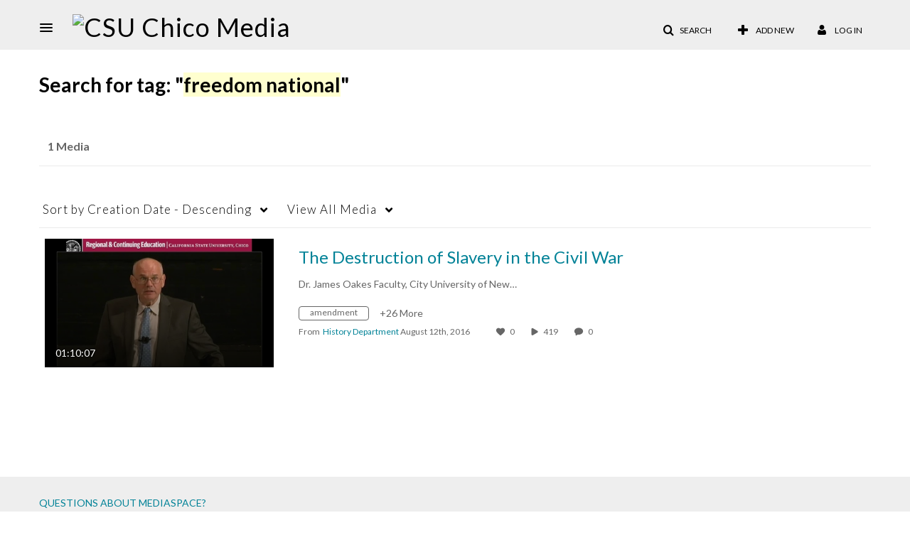

--- FILE ---
content_type: text/javascript
request_url: https://assets.mediaspace.kaltura.com/5.169.7.1034/public/build0/react-new/mediaspace.runtime.js
body_size: 2369
content:
(()=>{"use strict";var e,t,r,o,n,a,i,l={},s={};function c(e){var t=s[e];if(void 0!==t)return t.exports;var r=s[e]={id:e,loaded:!1,exports:{}};return l[e].call(r.exports,r,r.exports,c),r.loaded=!0,r.exports}c.m=l,c.amdO={},e=[],c.O=(t,r,o,n)=>{if(!r){var a=1/0;for(u=0;u<e.length;u++){for(var[r,o,n]=e[u],i=!0,l=0;l<r.length;l++)(!1&n||a>=n)&&Object.keys(c.O).every((e=>c.O[e](r[l])))?r.splice(l--,1):(i=!1,n<a&&(a=n));if(i){e.splice(u--,1);var s=o();void 0!==s&&(t=s)}}return t}n=n||0;for(var u=e.length;u>0&&e[u-1][2]>n;u--)e[u]=e[u-1];e[u]=[r,o,n]},c.n=e=>{var t=e&&e.__esModule?()=>e.default:()=>e;return c.d(t,{a:t}),t},r=Object.getPrototypeOf?e=>Object.getPrototypeOf(e):e=>e.__proto__,c.t=function(e,o){if(1&o&&(e=this(e)),8&o)return e;if("object"==typeof e&&e){if(4&o&&e.__esModule)return e;if(16&o&&"function"==typeof e.then)return e}var n=Object.create(null);c.r(n);var a={};t=t||[null,r({}),r([]),r(r)];for(var i=2&o&&e;("object"==typeof i||"function"==typeof i)&&!~t.indexOf(i);i=r(i))Object.getOwnPropertyNames(i).forEach((t=>a[t]=()=>e[t]));return a.default=()=>e,c.d(n,a),n},c.d=(e,t)=>{for(var r in t)c.o(t,r)&&!c.o(e,r)&&Object.defineProperty(e,r,{enumerable:!0,get:t[r]})},c.f={},c.e=e=>Promise.all(Object.keys(c.f).reduce(((t,r)=>(c.f[r](e,t),t)),[])),c.u=e=>(2076===e?"common":e)+".js",c.miniCssF=e=>"common.css",c.g=function(){if("object"==typeof globalThis)return globalThis;try{return this||new Function("return this")()}catch(e){if("object"==typeof window)return window}}(),c.hmd=e=>((e=Object.create(e)).children||(e.children=[]),Object.defineProperty(e,"exports",{enumerable:!0,set:()=>{throw new Error("ES Modules may not assign module.exports or exports.*, Use ESM export syntax, instead: "+e.id)}}),e),c.o=(e,t)=>Object.prototype.hasOwnProperty.call(e,t),o={},n="MEDIASPACE:",c.l=(e,t,r,a)=>{if(o[e])o[e].push(t);else{var i,l;if(void 0!==r)for(var s=document.getElementsByTagName("script"),u=0;u<s.length;u++){var d=s[u];if(d.getAttribute("src")==e||d.getAttribute("data-webpack")==n+r){i=d;break}}i||(l=!0,(i=document.createElement("script")).type="text/javascript",i.charset="utf-8",c.nc&&i.setAttribute("nonce",c.nc),i.setAttribute("data-webpack",n+r),i.src=e),o[e]=[t];var p=(t,r)=>{i.onerror=i.onload=null,clearTimeout(f);var n=o[e];if(delete o[e],i.parentNode&&i.parentNode.removeChild(i),n&&n.forEach((e=>e(r))),t)return t(r)},f=setTimeout(p.bind(null,void 0,{type:"timeout",target:i}),12e4);i.onerror=p.bind(null,i.onerror),i.onload=p.bind(null,i.onload),l&&document.head.appendChild(i)}},c.r=e=>{"undefined"!=typeof Symbol&&Symbol.toStringTag&&Object.defineProperty(e,Symbol.toStringTag,{value:"Module"}),Object.defineProperty(e,"__esModule",{value:!0})},c.nmd=e=>(e.paths=[],e.children||(e.children=[]),e),(()=>{var e;c.g.importScripts&&(e=c.g.location+"");var t=c.g.document;if(!e&&t&&(t.currentScript&&"SCRIPT"===t.currentScript.tagName.toUpperCase()&&(e=t.currentScript.src),!e)){var r=t.getElementsByTagName("script");if(r.length)for(var o=r.length-1;o>-1&&(!e||!/^http(s?):/.test(e));)e=r[o--].src}if(!e)throw new Error("Automatic publicPath is not supported in this browser");e=e.replace(/^blob:/,"").replace(/#.*$/,"").replace(/\?.*$/,"").replace(/\/[^\/]+$/,"/"),c.p=e})(),a=e=>new Promise(((t,r)=>{var o=c.miniCssF(e),n=c.p+o;if(((e,t)=>{for(var r=document.getElementsByTagName("link"),o=0;o<r.length;o++){var n=(i=r[o]).getAttribute("data-href")||i.getAttribute("href");if("stylesheet"===i.rel&&(n===e||n===t))return i}var a=document.getElementsByTagName("style");for(o=0;o<a.length;o++){var i;if((n=(i=a[o]).getAttribute("data-href"))===e||n===t)return i}})(o,n))return t();((e,t,r,o)=>{var n=document.createElement("link");n.rel="stylesheet",n.type="text/css",n.onerror=n.onload=a=>{if(n.onerror=n.onload=null,"load"===a.type)r();else{var i=a&&("load"===a.type?"missing":a.type),l=a&&a.target&&a.target.href||t,s=new Error("Loading CSS chunk "+e+" failed.\n("+l+")");s.code="CSS_CHUNK_LOAD_FAILED",s.type=i,s.request=l,n.parentNode.removeChild(n),o(s)}},n.href=t,document.head.appendChild(n)})(e,n,t,r)})),i={9121:0},c.f.miniCss=(e,t)=>{i[e]?t.push(i[e]):0!==i[e]&&{2076:1}[e]&&t.push(i[e]=a(e).then((()=>{i[e]=0}),(t=>{throw delete i[e],t})))},(()=>{var e={9121:0};c.f.j=(t,r)=>{var o=c.o(e,t)?e[t]:void 0;if(0!==o)if(o)r.push(o[2]);else if(9121!=t){var n=new Promise(((r,n)=>o=e[t]=[r,n]));r.push(o[2]=n);var a=c.p+c.u(t),i=new Error;c.l(a,(r=>{if(c.o(e,t)&&(0!==(o=e[t])&&(e[t]=void 0),o)){var n=r&&("load"===r.type?"missing":r.type),a=r&&r.target&&r.target.src;i.message="Loading chunk "+t+" failed.\n("+n+": "+a+")",i.name="ChunkLoadError",i.type=n,i.request=a,o[1](i)}}),"chunk-"+t,t)}else e[t]=0},c.O.j=t=>0===e[t];var t=(t,r)=>{var o,n,[a,i,l]=r,s=0;if(a.some((t=>0!==e[t]))){for(o in i)c.o(i,o)&&(c.m[o]=i[o]);if(l)var u=l(c)}for(t&&t(r);s<a.length;s++)n=a[s],c.o(e,n)&&e[n]&&e[n][0](),e[n]=0;return c.O(u)},r=self.webpackChunkMEDIASPACE=self.webpackChunkMEDIASPACE||[];r.forEach(t.bind(null,0)),r.push=t.bind(null,r.push.bind(r))})(),c.nc=void 0})();
//# sourceMappingURL=mediaspace.runtime.js.map

--- FILE ---
content_type: text/plain;charset=UTF-8
request_url: https://media.csuchico.edu/user/get-details?format=ajax&_=1768970131426
body_size: 481
content:
{"content":[{"target":"#userMobileMenuDisplayName, #userMenuDisplayName","action":"replace","content":"Log In"}],"script":"$(\"body\").trigger(\"userDetailsPopulated\");;document.querySelector(\"meta[name=xsrf-ajax-nonce]\").setAttribute(\"content\", \"[base64]\");"}